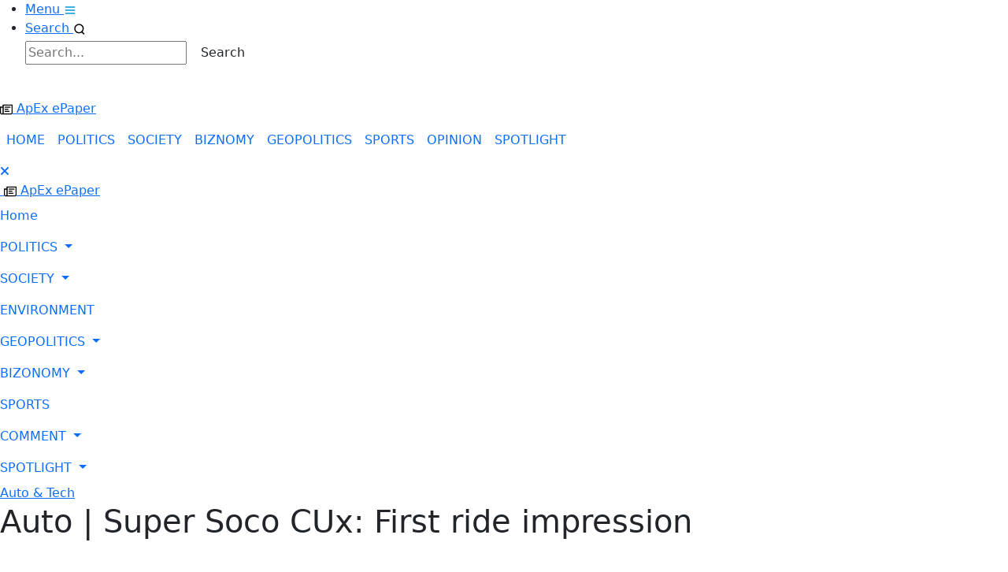

--- FILE ---
content_type: text/html; charset=utf-8
request_url: https://theannapurnaexpress.com/story/19479/
body_size: 13560
content:
<!DOCTYPE html>



<html lang="en">

<head>
    <meta charset="UTF-8">
    <meta name="viewport" content="width=device-width, initial-scale=1.0">
    <title>
        
            Auto | Super Soco CUx: First ride impression
        
    </title>
    
<meta name="twitter:card" content="summary_large_image">
<meta name="twitter:site" content="@TheAnnaExpress">
<meta name="twitter:creator" content="@TheAnnaExpress">

<meta charset="utf-8">
<meta http-equiv="X-UA-Compatible" content="IE=edge">
<meta name="viewport" content="width=device-width, initial-scale=1">

<meta property="og:url" content="http://annapurna-express.prixa.net/story/19479/" />
<meta property="og:type" content="article" />


    <meta property="og:title" content="Auto | Super Soco CUx: First ride impression | The Annapurna Express" />


<meta property="og:site_name" content="The Annapurna Express" />


    <meta property="og:image" content="https://annapurnaexpress.prixacdn.net/media/albums/SuperSocoCUx_20210502114313_BXbDV0DgZR.jpg" />

<meta property="og:image:width" content="1200" />
<meta property="og:image:height" content="800" />


    <meta property="og:description" content="After its unveiling at the last NADA Auto Show, Super Soco has finally entered the Nepali market. D-Lifestyle, the authorized distributor of Super Soc" />
    <meta name="description" content="After its unveiling at the last NADA Auto Show, Super Soco has finally entered the Nepali market. D-Lifestyle, the authorized distributor of Super Soc" />




<meta http-equiv="Cache-Control" content="no-cache" />
<meta http-equiv="Pragma" content="no-cache" />
<meta http-equiv="Expires" content="0" />
<meta name="language" content="Nepali" />
<meta name="reply-to" content="" />
<meta name="copyright" content="The Annapurna Express" />


    <meta name="keywords" content="" />




    <!-- favicon -->
    <link rel="icon" type="image/x-icon" href="https://annapurnaexpress.prixacdn.net/static/assets/images/author.png" />
    <link href="https://cdn.jsdelivr.net/npm/bootstrap@5.0.2/dist/css/bootstrap.min.css" rel="stylesheet">
    <link rel="stylesheet" href="https://cdnjs.cloudflare.com/ajax/libs/font-awesome/6.7.2/css/all.min.css" />
    <link rel="stylesheet" href="https://cdn.jsdelivr.net/npm/swiper/swiper-bundle.min.css" />
    <script src="https://adalytics.prixacdn.net/static/dist/js/adalytics.js?v=34" type="text/javascript"></script>
    <link rel="stylesheet" href="https://annapurnaexpress.prixacdn.net/static/assets/css/style.css?v=6">
    


    <style>
        .bigyapan__banner{
            margin-top: 15px;
            margin-bottom: 15px;
        }
    </style>

    <style>
        .single__row-info .single__row-title{
            font-weight: 400;
            font-family: revert;
        }
    </style>
    <style>
        .custom__modal {
            position: fixed;
            top: 0;
            left: 0;
            opacity: 0;
            visibility: hidden;
            background: white;
            width: 100%;
            height: 100vh;
            padding: 2rem 1rem 0.5rem 1rem;
            box-shadow: 0 0 10px rgba(0, 0, 0, 0.1);
            z-index: 1000;
            display: flex;
            align-items: center;
            justify-content: center;
            transition: all 300ms ease-in-out;
        }

        .custom__modal.active {
            opacity: 1;
            visibility: visible;
        }

        .custom__modal .modal__wrapper {
            position: relative;
            max-width: 800px;
            display: flex;
            align-items: center;
            justify-content: center;
            flex-direction: column;
        }

        .custom__modal .modal__wrapper .modal__header {
            display: flex;
            justify-content: center;
        }

        .custom__modal .modal__wrapper .modal__header-logo a img {
            max-width: 200px;
        }

        .custom__modal .modal__wrapper .modal__header .closeModal {
            position: absolute;
            top: 0;
            right: 0;
            background: transparent;
            width: 30px;
            height: 30px;
            display: flex;
            align-items: center;
            justify-content: center;
            border: 1px solid var(--primary-color);
        }

        .custom__modal .modal__wrapper .modal__header .closeModal::before {
            content: "";
            position: absolute;
            top: 50%;
            left: 50%;
            transform: translate(-50%, -50%);
            width: 0;
            height: 0;
            background: var(--primary-color);
            transition: all 300ms var(--cubic-bezier);
        }

        .custom__modal .modal__wrapper .modal__header .closeModal:hover::before {
            width: 30px;
            height: 30px;
        }

        .custom__modal .modal__wrapper .modal__header .closeModal:hover svg {
            color: white;
        }

        .custom__modal .modal__wrapper .modal__header .closeModal svg {
            position: relative;
            color: var(--primary-color);
            display: flex;
            font-size: 16px;
            transition: all 300ms ease-in-out;
        }

        .custom__modal .modal__wrapper .modal__body {
            margin-top: 1rem;
        }

        .custom__modal .modal__wrapper .modal__footer {
            margin-top: 0.5rem;
            display: flex;
            justify-content: center;
        }

        .custom__modal .modal__wrapper .modal__footer .skipModal {
            background: rgb(230, 20, 20);
            padding: 0.6rem 1rem;
            color: white;
            text-transform: uppercase;
            letter-spacing: 0.5px;
            transition: all 300ms ease-in-out;
        }

        .custom__modal .modal__wrapper .modal__footer .skipModal:hover {
            background: rgb(146, 0, 0);
        }

        .custom__modal .modal__wrapper .modal__ad .bigyapan img{
            max-height: 400px;
        }

        .custom__modal .modal__wrapper .modal__ad .bigyapan .mobile__ad{
            display: none;
        }

        @media (max-width: 768px){
            .custom__modal .modal__wrapper{
                max-width: 95%;
            }
        }

        @media (max-width: 575px){
            .custom__modal .modal__wrapper .modal__ad .bigyapan .desktop__ad{
                display: none;
            }

            .custom__modal .modal__wrapper .modal__ad .bigyapan .mobile__ad{
                display: block;
            }

            .section__title-titleWatermark .category__title::before {
                font-size: 40px;
            }

            .custom__modal .modal__wrapper .modal__header{
                flex-direction: column-reverse;
                align-items: center;
                grid-gap: 20px;
            }

            .custom__modal .modal__wrapper .modal__header .closeModal{
                position: static;
            }
        }
    </style>

    <style>
        .banner__bigyapan a img {
            width: 100%;
            height: auto;
            object-fit: contain;
        }

        .mobile__ad {
            display: none;
        }

        @media (max-width: 450px) {
            .desktop__ad {
                display: none;
            }

            .mobile__ad {
                display: block;
            }
        }
    </style>

    <style>
        .exp__header.stickyHeader .bigyapan__banner {
            display: none;
        }
    </style>
    
    <!-- gogole adsense -->

    

    <script async src="https://www.googletagmanager.com/gtag/js?id=G-FMHDNL3VRM"></script>
    <script>
    window.dataLayer = window.dataLayer || [];
    function gtag(){dataLayer.push(arguments);}
    gtag('js', new Date());

    gtag('config', 'G-FMHDNL3VRM');
    </script>
    
    <meta name="google-site-verification" content="XVxMe8mIKOzOYodzu9G9NZfJ02EQb2FANBUMR7wwbsM" />

</head>

<body>
     

    

    <!-- header section -->
    <header class="exp__header">
        

        <div class="exp__header-top">
            <div class="custom-container">
                <div class="exp__header-seperator">
                    <ul class="exp__header-links">
                        <li class="exp__header-links-item">
                            <a href="/" class="sidebar__btn">
                                <span class="text">
                                    Menu
                                </span>
                                <span class="icon">
                                    <svg width="16" height="16" viewBox="0 0 16 16" fill="none"
                                        xmlns="http://www.w3.org/2000/svg">
                                        <path
                                            d="M14.25 8.00002C14.25 8.19893 14.171 8.3897 14.0303 8.53035C13.8897 8.671 13.6989 8.75002 13.5 8.75002H2.5C2.30109 8.75002 2.11032 8.67101 1.96967 8.53035C1.82902 8.3897 1.75 8.19894 1.75 8.00002C1.75 7.80111 1.82902 7.61035 1.96967 7.46969C2.11032 7.32904 2.30109 7.25002 2.5 7.25002H13.5C13.6989 7.25003 13.8897 7.32905 14.0303 7.4697C14.171 7.61035 14.25 7.80111 14.25 8.00002ZM2.5 4.75002H13.5C13.6989 4.75002 13.8897 4.67101 14.0303 4.53035C14.171 4.3897 14.25 4.19894 14.25 4.00002C14.25 3.80111 14.171 3.61035 14.0303 3.46969C13.8897 3.32904 13.6989 3.25002 13.5 3.25002H2.5C2.30109 3.25002 2.11032 3.32904 1.96967 3.46969C1.82902 3.61035 1.75 3.80111 1.75 4.00002C1.75 4.19894 1.82902 4.3897 1.96967 4.53035C2.11032 4.67101 2.30109 4.75002 2.5 4.75002ZM13.5 11.25H2.5C2.30109 11.25 2.11032 11.329 1.96967 11.4697C1.82902 11.6103 1.75 11.8011 1.75 12C1.75 12.1989 1.82902 12.3897 1.96967 12.5304C2.11032 12.671 2.30109 12.75 2.5 12.75H13.5C13.6989 12.75 13.8897 12.671 14.0303 12.5304C14.171 12.3897 14.25 12.1989 14.25 12C14.25 11.8011 14.171 11.6103 14.0303 11.4697C13.8897 11.329 13.6989 11.25 13.5 11.25Z"
                                            fill="#0095DA" />
                                    </svg>

                                </span>
                            </a>
                        </li>
                        <li class="exp__header-links-item">
                            <a href="#" class="search__btn">
                                <span class="text">
                                    Search
                                </span>
                                <span class="icon">
                                    <svg width="16" height="16" viewBox="0 0 16 16" fill="none"
                                        xmlns="http://www.w3.org/2000/svg">
                                        <path d="M10.8889 11.3333L13.5556 14" stroke="black" stroke-width="1.5"
                                            stroke-linecap="round" stroke-linejoin="round" />
                                        <path
                                            d="M12.6667 7.33333C12.6667 10.2789 10.2789 12.6667 7.33333 12.6667C4.38781 12.6667 2 10.2789 2 7.33333C2 4.38781 4.38781 2 7.33333 2C10.2789 2 12.6667 4.38781 12.6667 7.33333Z"
                                            stroke="black" stroke-width="1.5" />
                                    </svg>

                                </span>
                            </a>
                            <div class="search__box">
                                <form action="/search/" class="search__box-form">
                                    <input type="text" name="q" placeholder="Search..." />
                                    <button class="btn">
                                        Search
                                    </button>
                                </form>
                            </div>
                        </li>
                    </ul>
                    <div class="exp__header-logo">
                        <a href="/">
                            <img src="https://annapurnaexpress.prixacdn.net/media/albums/LOGO_EXPRESS_UQo3s9PbW4.png" alt="">
                        </a>
                    </div>
                    <div class="exp__header-other">
                        <div class="exp__header-epaper">
                            <a href="/epaper">
                                <span class="icon">

                                    <svg width="16" height="16" viewBox="0 0 16 16" fill="none"
                                        xmlns="http://www.w3.org/2000/svg">
                                        <path
                                            d="M13.6667 14.3688H2.66667C2.62733 14.3688 2.55067 14.3688 2.55067 14.3688C2.55067 14.3688 2.40667 14.3688 2.33333 14.3688C1.04667 14.3688 0 13.3221 0 12.0355V4.3688H3.33333V1.70213H16V12.0355C16 13.3221 14.9533 14.3688 13.6667 14.3688ZM4.44133 13.0355H13.6667C14.218 13.0355 14.6667 12.5868 14.6667 12.0355V3.03546H4.66667V12.0355C4.66667 12.3935 4.58533 12.7321 4.44133 13.0355ZM1.33333 5.70213V12.0355C1.33333 12.5868 1.782 13.0355 2.33333 13.0355C2.88467 13.0355 3.33333 12.5868 3.33333 12.0355V5.70213H1.33333Z"
                                            fill="black" />
                                        <path d="M13.3333 5.70213H6V4.3688H13.3333V5.70213Z" fill="black" />
                                        <path d="M10.6667 8.36879H6V7.03546H10.6667V8.36879Z" fill="black" />
                                        <path d="M12 11.0355H6V9.70213H12V11.0355Z" fill="black" />
                                    </svg>

                                </span>
                                <span class="text">
                                    ApEx ePaper
                                </span>
                            </a>
                        </div>
                        
                    </div>
                </div>
            </div>
        </div>
        <div class="exp__header-menu">
            <nav class="navbar navbar-expand-lg ">
                <div class="custom-container">
                    <div class="collapse navbar-collapse justify-content-center" id="navbarNavDropdown">
                        <ul class="navbar-nav">
                            <li class="nav-item">
                                <a class="nav-link active" aria-current="page" href="/">HOME</a>
                            </li>
                        
                            <li class="nav-item">
                                    <a class="nav-link"
                                        href="/category/politics/">POLITICS</a>
                            </li>
                            <li class="nav-item">
                                    <a class="nav-link"
                                        href="/category/society/">SOCIETY</a>
                            </li>
                            <li class="nav-item">
                                    <a class="nav-link"
                                        href="/category/biznomy/">BIZNOMY</a>
                            </li>
                            <li class="nav-item">
                                    <a class="nav-link"
                                        href="/category/geo-politics/"> GEOPOLITICS</a>
                            </li>
                            <li class="nav-item">
                                    <a class="nav-link"
                                        href="/category/sports/">SPORTS</a>
                            </li>
                            <li class="nav-item">
                                    <a class="nav-link"
                                        href="/category/opinion/">OPINION</a>
                            </li>
                            <li class="nav-item">
                                    <a class="nav-link"
                                        href="/category/spotlight/">SPOTLIGHT</a>
                            </li>
                            
                        </ul>
                    </div>
                </div>
            </nav>
        </div>
    </header>
    <!-- end of the header section -->

    <!-- sidebar section -->
    <div class="sidebar__wrapper">
        <a href="#" class="sidebar__close">
            <i class="fa-solid fa-xmark"></i>
        </a>
        <nav class="sidebar__menu">
            <a href="/" class="sidebar__logo">
                <img src="https://annapurnaexpress.prixacdn.net/media/albums/LOGO_EXPRESS_2_1oHyVxlYzR.png" alt="">
            </a>
            <a href="#" class="sidebar__epaper">
                <span class="icon">
                    <svg width="16" height="16" viewBox="0 0 16 16" fill="none" xmlns="http://www.w3.org/2000/svg">
                        <path
                            d="M13.6667 14.3688H2.66667C2.62733 14.3688 2.55067 14.3688 2.55067 14.3688C2.55067 14.3688 2.40667 14.3688 2.33333 14.3688C1.04667 14.3688 0 13.3221 0 12.0355V4.3688H3.33333V1.70213H16V12.0355C16 13.3221 14.9533 14.3688 13.6667 14.3688ZM4.44133 13.0355H13.6667C14.218 13.0355 14.6667 12.5868 14.6667 12.0355V3.03546H4.66667V12.0355C4.66667 12.3935 4.58533 12.7321 4.44133 13.0355ZM1.33333 5.70213V12.0355C1.33333 12.5868 1.782 13.0355 2.33333 13.0355C2.88467 13.0355 3.33333 12.5868 3.33333 12.0355V5.70213H1.33333Z"
                            fill="black" />
                        <path d="M13.3333 5.70213H6V4.3688H13.3333V5.70213Z" fill="black" />
                        <path d="M10.6667 8.36879H6V7.03546H10.6667V8.36879Z" fill="black" />
                        <path d="M12 11.0355H6V9.70213H12V11.0355Z" fill="black" />
                    </svg>

                </span>
                <span class="text">
                    ApEx ePaper
                </span>
            </a>
            <ul class="navbar-nav">
                <li class="nav-item">
                    <a class="nav-link active" aria-current="page" href="/">
                        Home
                    </a>
                </li>
                
                    
                        <li class="nav-item dropdown">
                            <a class="nav-link dropdown-toggle" href="#" role="button" aria-expanded="false">
                                POLITICS
                            </a>
                            <ul class="dropdown-menu">
                                
                                    
                                        <li>
                                            <a class="dropdown-item" href="
                                                /category/nepali-congress/
                                            ">NEPALI CONGRESS</a>
                                        </li>
                                    
                                
                                    
                                        <li>
                                            <a class="dropdown-item" href="
                                                /category/nepal-communist/
                                            ">NEPAL COMMUNIST PARTY (UML)</a>
                                        </li>
                                    
                                
                                    
                                        <li>
                                            <a class="dropdown-item" href="
                                                /category/nepal-party/
                                            ">NEPAL COMMUNIST PARTY(MAOIST CENTER)</a>
                                        </li>
                                    
                                
                                    
                                        <li>
                                            <a class="dropdown-item" href="
                                                /category/rastriya/
                                            ">RASTRIYA SWATANTRA PARTY</a>
                                        </li>
                                    
                                
                                    
                                        <li>
                                            <a class="dropdown-item" href="
                                                /category/others/
                                            ">OTHERS</a>
                                        </li>
                                    
                                
                            </ul>
                        </li>
                    
                
                    
                        <li class="nav-item dropdown">
                            <a class="nav-link dropdown-toggle" href="#" role="button" aria-expanded="false">
                                SOCIETY
                            </a>
                            <ul class="dropdown-menu">
                                
                                    
                                        <li>
                                            <a class="dropdown-item" href="
                                                /category/apex-pioneers/
                                            ">APEX PIONEERS</a>
                                        </li>
                                    
                                
                                    
                                        <li>
                                            <a class="dropdown-item" href="
                                                /category/apex-series
                                            ">APEX SERIES</a>
                                        </li>
                                    
                                
                                    
                                        <li>
                                            <a class="dropdown-item" href="
                                                /category/eating-out/
                                            ">EATING OUT</a>
                                        </li>
                                    
                                
                                    
                                        <li>
                                            <a class="dropdown-item" href="
                                                /category/features/
                                            ">FEATURES</a>
                                        </li>
                                    
                                
                                    
                                        <li>
                                            <a class="dropdown-item" href="
                                                /category/indepth
                                            ">IN-DEPTH</a>
                                        </li>
                                    
                                
                                    
                                        <li>
                                            <a class="dropdown-item" href="
                                                /category/my-vision-for-nepal
                                            ">MY VISION FOR NEPAL</a>
                                        </li>
                                    
                                
                                    
                                        <li>
                                            <a class="dropdown-item" href="
                                                /category/Nepal-Planner/
                                            ">NEPAL PLANNER</a>
                                        </li>
                                    
                                
                                    
                                        <li>
                                            <a class="dropdown-item" href="
                                                /category/obituary
                                            ">OBITUARY</a>
                                        </li>
                                    
                                
                                    
                                        <li>
                                            <a class="dropdown-item" href="
                                                /category/photo-feature
                                            ">PHOTO FEATURE</a>
                                        </li>
                                    
                                
                                    
                                        <li>
                                            <a class="dropdown-item" href="
                                                /category/interview/
                                            ">INTERVIEW</a>
                                        </li>
                                    
                                
                                    
                                        <li>
                                            <a class="dropdown-item" href="
                                                /category/what-if
                                            ">WHAT IF...?</a>
                                        </li>
                                    
                                
                                    
                                        <li>
                                            <a class="dropdown-item" href="
                                                /category/classroom/
                                            ">CLASSROOM</a>
                                        </li>
                                    
                                
                                    
                                        <li>
                                            <a class="dropdown-item" href="
                                                /category/cover-story
                                            ">COVER STORY</a>
                                        </li>
                                    
                                
                            </ul>
                        </li>
                    
                
                    
                        <li class="nav-item">
                            <a class="nav-link" href="
                            
                                /category/environment/
                            
                            ">ENVIRONMENT</a>
                        </li>
                    
                
                    
                        <li class="nav-item dropdown">
                            <a class="nav-link dropdown-toggle" href="#" role="button" aria-expanded="false">
                                GEOPOLITICS
                            </a>
                            <ul class="dropdown-menu">
                                
                                    
                                        <li>
                                            <a class="dropdown-item" href="
                                                /category/diplomacy/
                                            ">Diplomacy</a>
                                        </li>
                                    
                                
                            </ul>
                        </li>
                    
                
                    
                        <li class="nav-item dropdown">
                            <a class="nav-link dropdown-toggle" href="#" role="button" aria-expanded="false">
                                BIZONOMY
                            </a>
                            <ul class="dropdown-menu">
                                
                                    
                                        <li>
                                            <a class="dropdown-item" href="
                                                /category/business
                                            ">BUSINESS</a>
                                        </li>
                                    
                                
                                    
                                        <li>
                                            <a class="dropdown-item" href="
                                                /category/economy/
                                            ">ECONOMY</a>
                                        </li>
                                    
                                
                                    
                                        <li>
                                            <a class="dropdown-item" href="
                                                /category/auto-and-tech
                                            ">AUTO &amp; TECH</a>
                                        </li>
                                    
                                
                                    
                                        <li>
                                            <a class="dropdown-item" href="
                                                /category/event
                                            ">EVENT</a>
                                        </li>
                                    
                                
                                    
                                        <li>
                                            <a class="dropdown-item" href="
                                                /category/making-nepal-better
                                            ">MAKING NEPAL BETTER</a>
                                        </li>
                                    
                                
                                    
                                        <li>
                                            <a class="dropdown-item" href="
                                                /category/share-market/
                                            ">SHARE MARKET</a>
                                        </li>
                                    
                                
                            </ul>
                        </li>
                    
                
                    
                        <li class="nav-item">
                            <a class="nav-link" href="
                            
                                /category/sports
                            
                            ">SPORTS</a>
                        </li>
                    
                
                    
                        <li class="nav-item dropdown">
                            <a class="nav-link dropdown-toggle" href="#" role="button" aria-expanded="false">
                                COMMENT
                            </a>
                            <ul class="dropdown-menu">
                                
                                    
                                        <li>
                                            <a class="dropdown-item" href="
                                                /category/opinion
                                            ">OPINION</a>
                                        </li>
                                    
                                
                                    
                                        <li>
                                            <a class="dropdown-item" href="
                                                /category/editorial/
                                            ">EDITORIAL</a>
                                        </li>
                                    
                                
                                    
                                        <li>
                                            <a class="dropdown-item" href="
                                                /category/150-word-comment
                                            ">150 WORDS</a>
                                        </li>
                                    
                                
                            </ul>
                        </li>
                    
                
                    
                        <li class="nav-item dropdown">
                            <a class="nav-link dropdown-toggle" href="#" role="button" aria-expanded="false">
                                SPOTLIGHT
                            </a>
                            <ul class="dropdown-menu">
                                
                                    
                                        <li>
                                            <a class="dropdown-item" href="
                                                /category/lifestyle/
                                            ">LIFESTYLE</a>
                                        </li>
                                    
                                
                                    
                                        <li>
                                            <a class="dropdown-item" href="
                                                /category/travel/
                                            ">TRAVEL</a>
                                        </li>
                                    
                                
                                    
                                        <li>
                                            <a class="dropdown-item" href="
                                                /category/entertainment
                                            ">ENTERTAINMENT</a>
                                        </li>
                                    
                                
                                    
                                        <li>
                                            <a class="dropdown-item" href="
                                                /category/arts/
                                            ">ARTS</a>
                                        </li>
                                    
                                
                                    
                                        <li>
                                            <a class="dropdown-item" href="
                                                /category/culture/
                                            ">CULTURE</a>
                                        </li>
                                    
                                
                                    
                                        <li>
                                            <a class="dropdown-item" href="
                                                /category/review
                                            ">BOOK REVIEW</a>
                                        </li>
                                    
                                
                            </ul>
                        </li>
                    
                
            </ul>

        </nav>
    </div>
     <!-- end of the sidebar section -->


    <!--Submit article float-->
    



 <!-- submit article form modal -->
    <div class="modal fade show submitArticleForm"
        id="submitArticle"
        data-bs-keyboard="false"
        tabindex="-1"
        aria-labelledby="submitArticleLabel"
        aria-hidden="true">
        <div class="modal-dialog modal-xl modal-dialog-centered">
            <div class="modal-content">
                <div class="modal-header">
                    <h1 class="modal-title fs-5"
                        id="submitArticleLabel">
                        Submit your Article
                    </h1>
                    <button type="button"
                        class="btn-close"
                        data-bs-dismiss="modal"
                        aria-label="Close"></button>
                </div>

                <div class="modal-body">
                    <form method = 'POST' action = "/news/submission/" id="submissionForm" enctype='multipart/form-data'>
                        <input type="hidden" name="csrfmiddlewaretoken" value="VKkLNcND4lhq2gjNZh122NsX6M420dpVRD27ZdYuueO9ADI9LyY5wibjAqh9oWMn">
    
                        <tr>
    <th><label for="id_author_name">Author name * :</label></th>
    <td>
      
      <input type="text" name="author_name" maxlength="250" class="form-control" required id="id_author_name">
      
      
    </td>
  </tr>

  <tr>
    <th><label for="id_author_photo">Author photo:</label></th>
    <td>
      
      <input type="file" name="author_photo" accept="image/*" class="form-control" id="id_author_photo">
      
      
    </td>
  </tr>

  <tr>
    <th><label for="id_title_nepali">Title * :</label></th>
    <td>
      
      <input type="text" name="title_nepali" maxlength="250" class="form-control" required id="id_title_nepali">
      
      
    </td>
  </tr>

  <tr>
    <th><label for="id_title_photo">Title photo * :</label></th>
    <td>
      
      <input type="file" name="title_photo" accept="image/*" class="form-control" required id="id_title_photo">
      
      
    </td>
  </tr>

  <tr>
    <th><label for="id_body_nepali">News Content * :</label></th>
    <td>
      
      <div class="django-ckeditor-widget" data-field-id="id_body_nepali" style="display: inline-block;">
    <textarea name="body_nepali" cols="40" rows="10" class="form-control" required id="id_body_nepali" data-processed="0" data-config="{&quot;skin&quot;: &quot;moono-lisa&quot;, &quot;toolbar_Basic&quot;: [[&quot;Source&quot;, &quot;-&quot;, &quot;Bold&quot;, &quot;Italic&quot;]], &quot;toolbar_Full&quot;: [[&quot;Styles&quot;, &quot;Format&quot;, &quot;Bold&quot;, &quot;Italic&quot;, &quot;Underline&quot;, &quot;Strike&quot;, &quot;SpellChecker&quot;, &quot;Undo&quot;, &quot;Redo&quot;], [&quot;Link&quot;, &quot;Unlink&quot;, &quot;Anchor&quot;], [&quot;Image&quot;, &quot;Flash&quot;, &quot;Table&quot;, &quot;HorizontalRule&quot;], [&quot;TextColor&quot;, &quot;BGColor&quot;], [&quot;Smiley&quot;, &quot;SpecialChar&quot;], [&quot;Source&quot;]], &quot;toolbar&quot;: &quot;full&quot;, &quot;height&quot;: 600, &quot;width&quot;: &quot;100%&quot;, &quot;filebrowserWindowWidth&quot;: 940, &quot;filebrowserWindowHeight&quot;: 725, &quot;fontSize_defaultLabel&quot;: &quot;18&quot;, &quot;contentsCss&quot;: [&quot;body{ font-size:18px;}&quot;], &quot;extraPlugins&quot;: &quot;videoembeder2,prixaquote,enhanced_image_browser&quot;, &quot;autosave&quot;: {&quot;messageType&quot;: &quot;statusbar&quot;}, &quot;filebrowserUploadUrl&quot;: &quot;/ckeditor/upload/&quot;, &quot;filebrowserBrowseUrl&quot;: &quot;/ckeditor/browse/&quot;, &quot;language&quot;: &quot;en-us&quot;}" data-external-plugin-resources="[]" data-id="id_body_nepali" data-type="ckeditortype"></textarea>
</div>
      
      
        
      
    </td>
  </tr>
                        <div class="input btn__input">
                            <button type="submit" class="btn btn__save">
                                <i class="far fa-floppy-disk"></i>
                                Save Changes
                            </button>
                        </div>
                    </form>
                </div>
            </div>
        </div>
    </div>

    
    <main>
        <section class="section__wrapper section__wrapper-detailPage">
            <div class="background__overlay-top">
                <div class="custom-container">
                    <div class="single__column-wrapper single__column-centered">
                        <div class="single__column-info">
                            <div class="post__meta">
                                <a href="/category/auto-and-tech/"
                                    class="post__meta-category post__meta-category-bg">
                                    Auto &amp; Tech
                                </a>
                            </div>

                            <h1 class="single__column-title single__column-title-font main__bigFont">
                                Auto | Super Soco CUx: First ride impression
                            </h1>
                        </div>
                       
                        <figure>
                            <img src="https://annapurnaexpress.prixacdn.net/media/albums/SuperSocoCUx_20210502114313_BXbDV0DgZR.jpg"
                                alt="">
                        </figure>

                        <div class="post__meta">
                         
                            <a href="/author/234/"
                                class="meta__separator post__meta-author">
                                <span><b>By:</b> TechLekh</span>
                            </a>

                            <div class="meta__separator post__meta-date">
                                <span><b>Published: </b>May 2, 2021, 5:33 p.m.</span>
                            </div>
                        </div>
                    </div>
                </div>
            </div>

            <div class="custom-container">
                <div class="detail__gridBox">
                    <div class="grid__box grid__box-9by3">
                        <div class="detail__left">
                            <div class="detail__page-content">
                                <div class="font__controller">
                                    <button class="font__controller-btn btn__decrement">
                                        A<i class="fas fa-minus"></i>
                                    </button>
                                    <button class="font__controller-btn btn__reset">
                                        <i class="fas fa-undo"></i>
                                    </button>
                                    <button class="font__controller-btn btn__increment">
                                        A<i class="fas fa-plus"></i>
                                    </button>
                                </div>

                                <!-- description section start -->
                                <div class="content__description">
                                    
                                        <p>After its unveiling at the last <a href="https://nada.org.np/">NADA Auto Show</a>, Super Soco has finally entered the Nepali market. D-Lifestyle, the authorized distributor of Super Soco Scooters in Nepal, is currently offering two variants, both of which are different from the more stereotypical e-scooters.</p>
                                    


                                    

                                    
                                        
<p>The Soco CUx has an eye-catching styling, punchy motor, and cost-effective battery. So far, the first hour of riding has been a different experience.</p>
                                    

                                    <!-- ads section -->
                                    



                                    
                                        
<p>I think &lsquo;different&rsquo; is a massive understatement, especially for this kind of premium e-mobility it is offering. We are currently testing both the scooters for a full review. In the meantime, we have gathered enough experience to write<br />
about our first impressions.</p>
                                    

                                     


                                    
                                    
                                        
<p>The <a href="https://www.youtube.com/watch?v=vaaCtWpCXgM">Super Soco CUx</a>&rsquo;s price tag in Nepal ranges from Rs. 239,000 to Rs. 249,000.</p>
                                    
                

                                    
                                    
                                        
<p><strong>Minimalistic design</strong></p>
<p>While stereotypical electric scooters try to replicate the design of their petrol counterparts, Super Soco CUx goes the other way. Rather than introducing something we have already seen, CUx comes with a completely new design. It is fresh, minimalistic, and modern!</p>
<p>Super Soco has been designed to offer both style and independence. It does so with grace in its sleek and agile body. The entire body is made up of high-quality plastic, bringing the entire weight down to just 65kg!</p>
<p>On the front, it demands attention with its &lsquo;eye of wisdom&rsquo; headlight. Moreover, the side indicators are also neatly integrated within the headlamp. From the side, the unique style is further enhanced with its sleek design.</p>
<p>The footboard is simple but narrower. Moreover, there is a simple storage cubby and USB charging port conveniently provided. Talking about narrower stuff, the seat is small.</p>
<p>Moving on to the rear section, it gets another unique tail-lamp, also called the &lsquo;wings of flying&rsquo; where the side indicator is neatly integrated within the tail-lamp housing. It comes with a dual-tone finish, typically expected from premium two-wheelers. The red-black combination is nicely completed.</p>
<p>You can easily choose from other colors like Grey, White, Silver, Gold, Matt Black, and Blue. With a bunch of attractive colors, it is a sight to behold!</p>
<p><strong>Punchy motor</strong></p>
<p>Super Soco CUx is powered by a 2788W motor that can generate a maximum torque of 115Nm. It comes with a 60V30AH battery with an expected range of 85km. Furthermore, it is capable of a top speed of 75km/h. It takes an average charging time of 3.5 hours, with an average of 2000 life cycles. We will surely put this claim to test!</p>
<p>Super Soco also provides a charging cable, which is easily pluggable at a normal home socket. Moreover, there is a neat space under the seat for the charger. Unfortunately, this limits any kind of storage space under the seat.</p>
<p><strong>Interesting features</strong></p>
<p>Super Soco CUx is an entry-level electric scooter. Despite the low price point, it packs in enough features to make it a viable daily commuter.</p>
<p><strong>First ride experience</strong></p>
<p>So, I have been riding the new Super Soco CUx for the past hour or two. During my time with the e-scooter, there was a fair bit of surprise for me.</p>
<p>When you consider the price, you don&rsquo;t expect much. There were two things that really took me by surprise: agility and the torque-feel.</p>
<p>Starting off with agility, the boasts a width of 727mm making it one of the narrower of the bunch. While this does decrease the practicality of the scooter, the cornering and maneuvering are taken to a whole new level. You feel in control!</p>
<p>It will be interesting to see how it will perform in real-world scenarios. Aside from superior road control, the practicality is yet again hindered with the small seat. It is barely enough to fit a large individual,<br />
trying to ride it with two large individuals is pushing it. For a single rider, it is comfortable with its bump-absorbing suspension. However, if there are two riders, one needs to compromise on comfort.</p>
<p>Talking about the performance, we will try to test it further by switching between the three modes. According to a Super Soco representative, the torque is heavier on Mode-3.</p>
<p>Furthermore, the testing on a steep hill is yet to be done. All in all, it will be interesting to see just how far we can push this budget focused Super Soco offering.</p>
                                    
                                    
                                </div>
                                <!-- description section end  -->
              
                                <!-- author section start -->
                                <div class="post__meta post__meta-large">
                                    <div class="post__meta-author">
                                        
                                            <a href="/author/234/">
                                            <img class="author__img" src="https://annapurnaexpress.prixacdn.net/static/assets/images/author.png" alt="" />
                                            </a>
                                        

                                        <div class="author__info">
                                            <span>
                                                <a href="/author/234/">TechLekh</a>
                                            </span>

                                            <p>
                                               <a href="/cdn-cgi/l/email-protection" class="__cf_email__" data-cfemail="7c4e4f483c121319111d1510521f1311">[email&#160;protected]</a>
                                            </p>

                                            <div class="social__icons">
                                                <a href="None"
                                                    class="icon__link" target="_blank">
                                                    <i class="fab fa-facebook-f"></i>
                                                </a>

                                                <a href="None" target="_blank"
                                                    class="icon__link">
                                                    <i class="fab fa-twitter"></i>
                                                </a>

                                                <a href="None" target="_blank"
                                                    class="icon__link">
                                                    <i class="fab fa-linkedin-in"></i>
                                                </a>
                                            </div>
                                        </div>
                                    </div>
                                </div>
                                <!-- author section end  -->

                                <!-- commnet section start -->
                                

                                
                                <!-- end comment section -->
                            </div>
                        </div>

                        <div class="detail__right">
                            <div class="detail__page-content">
                                <div class="detail__page-news">
                                    <div class="shareThisWidget">
                                        <h2>
                                            Share Post:
                                        </h2>

                                        <!-- ShareThis BEGIN -->
                                        <div class="sharethis-inline-share-buttons"></div><!-- ShareThis END -->
                                    </div>
                                </div>
                                
                                <!-- 4io section start -->
                                
                                <div class="detail__page-news">
                                    <div class="section__title section__title-viewAll split__firstChar">
                                        <h2 class="category__title"
                                            data-title="">
                                            <a href="" onclick="return false;">
                                                Trending News
                                            </a>
                                        </h2>
                                    </div>

                                    <div class="grid__box grid__box-oneGrid">
                                        
                                            <div class="single__column-wrapper single__column-overlay">
                                                <div class="single__column-image">
                                                    <a href="/story/61438/"
                                                        class="image-size image-size-150">
                                                        <img src="https://annapurnaexpress.prixacdn.net/media/albums/ElectionCommissionNepal_20220511233416_cPBqeeo2HY.jpg"
                                                            alt="">
                                                    </a>
                                                </div>

                                                <div class="single__column-info">
                                                    <h3 class="single__column-title">
                                                        <a href="/story/61438/">
                                                            46 days to go for HoR elections: EC hopeful of compliance with code of conduct
                                                        </a>
                                                    </h3>

                                                    <div class="post__meta">
                                                        <a href="/author/1/"
                                                            class="meta__separator post__meta-author">
                                                            <span>The Annapurna Express</span>
                                                        </a>

                                                        <div class="meta__separator post__meta-date">
                                                            <p>Jan. 18, 2026, 2 p.m.</p>
                                                        </div>
                                                    </div>
                                                </div>
                                            </div>
                                            
                                         
                                        <div class="single__row-wrapper single__row-reverse">
                                            <div class="single__row-info">
                                                <h3 class="single__row-title">
                                                    <a href="/story/61430/">
                                                        Chair Oli to contest HoR elections from Jhapa-5
                                                    </a>
                                                </h3>
                                            </div>

                                            <div class="single__row-image">
                                                <a href="/story/61430/"
                                                    class="image-size image-size-100">
                                                    <img src="https://annapurnaexpress.prixacdn.net/media/albums/IMG_9191_ZvYsqrOxbH.jpeg"
                                                        alt="">
                                                </a>
                                            </div>
                                        </div>
                                        
                                        <div class="single__row-wrapper single__row-reverse">
                                            <div class="single__row-info">
                                                <h3 class="single__row-title">
                                                    <a href="/story/61446/">
                                                        KMC Mayor Balen Shah resigns
                                                    </a>
                                                </h3>
                                            </div>

                                            <div class="single__row-image">
                                                <a href="/story/61446/"
                                                    class="image-size image-size-100">
                                                    <img src="https://annapurnaexpress.prixacdn.net/media/albums/IMG_9215_INeLAfnbei.jpeg"
                                                        alt="">
                                                </a>
                                            </div>
                                        </div>
                                        
                                        <div class="single__row-wrapper single__row-reverse">
                                            <div class="single__row-info">
                                                <h3 class="single__row-title">
                                                    <a href="/story/61435/">
                                                        UML to hold election-centric demonstration in Kathmandu today
                                                    </a>
                                                </h3>
                                            </div>

                                            <div class="single__row-image">
                                                <a href="/story/61435/"
                                                    class="image-size image-size-100">
                                                    <img src="https://annapurnaexpress.prixacdn.net/media/albums/IMG_9207_OG3vwA7bQh.jpeg"
                                                        alt="">
                                                </a>
                                            </div>
                                        </div>
                                        
                                        <div class="single__row-wrapper single__row-reverse">
                                            <div class="single__row-info">
                                                <h3 class="single__row-title">
                                                    <a href="/story/61440/">
                                                        Gold price increases by Rs 600 per tola per tola on Sunday
                                                    </a>
                                                </h3>
                                            </div>

                                            <div class="single__row-image">
                                                <a href="/story/61440/"
                                                    class="image-size image-size-100">
                                                    <img src="https://annapurnaexpress.prixacdn.net/media/albums/Gold-Final_7FosEiRUdH.jpg"
                                                        alt="">
                                                </a>
                                            </div>
                                        </div>
                                        

                                    </div>
                                </div>
                                
                                <!-- end trending section -->
                            </div>
                        </div>
                    </div>
                </div>
            </div>
        </section>
        <!-- related news section start -->
        
        <section class="section__wrapper section__wrapper-detailNews background__overlay">
            <div class="custom-container">
                <div class="section__title section__title-titleWatermark split__firstChar">
                    <h2 class="category__title"
                        data-title="">
                        <a href="">
                            Related News
                        </a>
                    </h2>
                </div>

                <div class="grid__box grid__box-fourGrid">
                    
                    <div class="single__column-wrapper">
                        <div class="single__column-image">
                            <a href="/story/33331/"
                                class="image-size image-size-80">
                                <img src="https://annapurnaexpress.prixacdn.net/media/albums/Elon_20220117141058_7CgVSttFqh.jpg"
                                    alt="">
                            </a>
                        </div>

                        <div class="single__column-info">
                            <h3 class="single__column-title font__small">
                                <a href="/story/33331/">
                                    Elon Musk&#x27;s Twitter ownership starts with firings
                                </a>
                            </h3>

                            <div class="post__meta">
                                <a href=""
                                    class="meta__separator post__meta-author">
                                    
                                    <img src="https://annapurnaexpress.prixacdn.net/static/assets/images/author.png"
                                        alt="">
                                    
                        
                                    <span>The Annapurna Express</span>
                                </a>

                                <div class="meta__separator post__meta-date">
                                    <p>Oct. 28, 2022, 5:51 p.m.</p>
                                </div>
                            </div>
                        </div>
                    </div>
                    
                    <div class="single__column-wrapper">
                        <div class="single__column-image">
                            <a href="/story/32605/"
                                class="image-size image-size-80">
                                <img src="https://annapurnaexpress.prixacdn.net/media/albums/D9E1DAD9-4AA5-4EFF-A472-053EEE087A9B_1cD7HFT0TY.webp"
                                    alt="">
                            </a>
                        </div>

                        <div class="single__column-info">
                            <h3 class="single__column-title font__small">
                                <a href="/story/32605/">
                                    Nasa&#x27;s Dart spacecraft &#x27;changed path of asteroid&#x27;
                                </a>
                            </h3>

                            <div class="post__meta">
                                <a href=""
                                    class="meta__separator post__meta-author">
                                    
                                    <img src="https://annapurnaexpress.prixacdn.net/static/assets/images/author.png"
                                        alt="">
                                    
                        
                                    <span>The Annapurna Express</span>
                                </a>

                                <div class="meta__separator post__meta-date">
                                    <p>Oct. 12, 2022, 3:54 p.m.</p>
                                </div>
                            </div>
                        </div>
                    </div>
                    
                    <div class="single__column-wrapper">
                        <div class="single__column-image">
                            <a href="/story/32378/"
                                class="image-size image-size-80">
                                <img src="https://annapurnaexpress.prixacdn.net/media/albums/Twitter_3OhK7yYaLu.webp"
                                    alt="">
                            </a>
                        </div>

                        <div class="single__column-info">
                            <h3 class="single__column-title font__small">
                                <a href="/story/32378/">
                                    Twitter Blue subscribers can now edit tweets
                                </a>
                            </h3>

                            <div class="post__meta">
                                <a href=""
                                    class="meta__separator post__meta-author">
                                    
                                    <img src="https://annapurnaexpress.prixacdn.net/static/assets/images/author.png"
                                        alt="">
                                    
                        
                                    <span>The Annapurna Express</span>
                                </a>

                                <div class="meta__separator post__meta-date">
                                    <p>Oct. 8, 2022, 3:46 a.m.</p>
                                </div>
                            </div>
                        </div>
                    </div>
                    
                    <div class="single__column-wrapper">
                        <div class="single__column-image">
                            <a href="/story/19559/"
                                class="image-size image-size-80">
                                <img src="https://annapurnaexpress.prixacdn.net/media/albums/Pure-EV-ePluto-7G_20210516163835_6SIoBXFAth.png"
                                    alt="">
                            </a>
                        </div>

                        <div class="single__column-info">
                            <h3 class="single__column-title font__small">
                                <a href="/story/19559/">
                                    Auto | Pure EV ePluto 7G: Trying out an India-made electric scooter
                                </a>
                            </h3>

                            <div class="post__meta">
                                <a href=""
                                    class="meta__separator post__meta-author">
                                    
                                    <img src="https://annapurnaexpress.prixacdn.net/static/assets/images/author.png"
                                        alt="">
                                    
                        
                                    <span>TechLekh</span>
                                </a>

                                <div class="meta__separator post__meta-date">
                                    <p>May 16, 2021, 10:31 p.m.</p>
                                </div>
                            </div>
                        </div>
                    </div>
                    

                </div>
            </div>
        </section>
        
        <!-- related news section end  -->

    </main>



    
    
<footer class="footer">
    <div class="custom-container">
        <div class="footer__top">
            <div class="footer__top-content">
                <div class="footer__seperator">
                    <div class="footer__logo">
                        <a href="/">
                            <img src="https://annapurnaexpress.prixacdn.net/media/albums/LOGO_EXPRESS_UQo3s9PbW4.png" alt="">
                        </a>
                    </div>

                    <ul class="footer__social-links">
                        <li class="item__link">
                            <a href="https://www.facebook.com/theannapurnaexpress" class="social__link" target="_blank"">
                                <i class="fa-brands fa-facebook-f"></i>
                            </a>
                        </li>
                        <li class="item__link">
                            <a href="https://www.instagram.com/theannapurnaexpress/" class="social__link" target="_blank">
                                <i class="fa-brands fa-instagram"></i>
                            </a>
                        </li>
                        <li class="item__link">
                            <a href="https://twitter.com/TheAnnaExpress" class="social__link" target="_blank">
                                <i class="fa-brands fa-x-twitter"></i>
                            </a>
                        </li>
                        <li class="item__link">
                            <a href="https://www.tiktok.com/@theannapurnaexpress/" class="social__link" target="_blank">
                                <i class="fa-brands fa-tiktok"></i>
                            </a>
                        </li>
                        <li class="item__link">
                            <a href="https://www.linkedin.com/in/the-annapurna-express-759493261" class="social__link" target="_blank">
                                <i class="fa-brands fa-linkedin-in"></i>
                            </a>
                        </li>
                    </ul>
                </div>
                <div class="footer__menu">
                    <ul class="footer__menu-list">
                        <li class="footer__menu-item">
                            <a href="#" class="footer__menu-link">
                                Home
                            </a>
                        </li>
                        <li class="footer__menu-item">
                            <a href="/category/politics/" class="footer__menu-link">
                                Politics
                            </a>
                        </li>
                        <li class="footer__menu-item">
                            <a href="/category/society/" class="footer__menu-link">
                                Society
                            </a>
                        </li>
                        <li class="footer__menu-item">
                            <a href="/category/biznomy/" class="footer__menu-link">
                                Biznomy
                            </a>
                        </li>
                        <li class="footer__menu-item">
                            <a href="/category/geo-politics/" class="footer__menu-link">
                                Geopolitics
                            </a>
                        </li>
                        <li class="footer__menu-item">
                            <a href="/category/sports/" class="footer__menu-link">
                                Sports
                            </a>
                        </li>
                        <li class="footer__menu-item">
                            <a href="/category/opinion/" class="footer__menu-link">
                                Opinion
                            </a>
                        </li>
                        <li class="footer__menu-item">
                            <a href="/category/spotlight/" class="footer__menu-link">
                                Spotlight
                            </a>
                        </li>
                    </ul>
                </div>
            </div>
        </div>
        <div class="footer__section-seperator">
            <hr>
        </div>
        <div class="footer__bottom">
            <div class="footer__bottom-content">
                <div class="footer__grid">
                    <div class="footer__grid-content">
                        <h3 class="footer__title">
                            <a href="#">
                                About Us
                            </a>
                        </h3>
                        <div class="footer__grid-inner">
                            <p class="footer__para">
                                The Annapurna Express is your one-stop guide to all the important developments in
                                politics, business, society, entertainment, technology, automobiles, travel and
                                more. We are the first English language daily of the Annapurna Media Network (AMN)
                                targeted at thoughtful readers. Our goal is to keep readers informed and entertained
                                with an eclectic selection of news, views, reviews, opinions, and analyses. The
                                Annapurna Express, powers you daily!
                            </p>
                        </div>
                    </div>
                    
                    <div class="footer__grid-content">
                        <h3 class="footer__title">
                            <a href="#">
                                Contact Details
                            </a>
                        </h3>
                        <div class="footer__grid-inner">
                            <div class="footer__news-list">
                              
                                <div class="single__row-wrapper">
                                    <div class="single__row-info">
                                        <div class="single__row-unify">
                                            <div class="post__meta">
                                                <a href="" class="post__meta-category">
                                                  
                                                </a>
                                                <div class="post__meta-date">
                                                   
                                                </div>
                                            </div>
                                            <h3 class="single__row-title">
                                                    Corporate Tower, Tinkune, Kathmandu
                                                    <a href="">
                                                </a>
                                            </h3>
                                            <h3 class="single__row-title">
                                                Post Box no. 24999

                                                    <a href="">
                                                </a>
                                            </h3>
                                            <h3 class="single__row-title">
                                                <a href="/cdn-cgi/l/email-protection" class="__cf_email__" data-cfemail="7c0814191d12121d0c090e121d19040c0e190f0f3c1b111d1510521f1311">[email&#160;protected]</a>

                                                    <a href="">
                                                </a>
                                            </h3>
                                            <h3 class="single__row-title">
                                                Chairman: Captain Rameshwar Thapa

                                                    <a href="">
                                                </a>
                                            </h3>
                                            <h3 class="single__row-title">
                                                Editor: Kamal Dev Bhattarai

                                                    <a href="">
                                                </a>
                                            </h3>
                                            <h3 class="single__row-title">
                                                Registration Number: 1294/075-76

                                                    <a href="">
                                                </a>
                                            </h3>
                                            <h3 class="single__row-title">
                                                Phone Number: +977-1-4482305, 4482199

                                                    <a href="">
                                                </a>
                                            </h3>
                                        </div>
                                    </div>
                                </div>
                             
                            </div>
                        </div>
                    </div>
                    
                     <!-- 
                    <div class="footer__grid-content">
                        <h3 class="footer__title">
                            <a href="#">
                                The Latest
                            </a>
                        </h3>
                        <div class="footer__grid-inner">
                            <div class="footer__news-list">
                                
                                <div class="single__row-wrapper">
                                    <div class="single__row-info">
                                        <div class="single__row-unify">
                                            <div class="post__meta">
                                                <a href="/category/opinion/" class="post__meta-category">
                                                    Opinion
                                                </a>
                                                <div class="post__meta-date">
                                                    <p>7 hours ago</p>
                                                </div>
                                            </div>
                                            <h3 class="single__row-title">
                                                <a href="/story/61475/">
                                                     Bio-engineering for slope stabilization in Nepal
                                                </a>
                                            </h3>
                                        </div>
                                    </div>
                                </div>
                                
                                <div class="single__row-wrapper">
                                    <div class="single__row-info">
                                        <div class="single__row-unify">
                                            <div class="post__meta">
                                                <a href="/category/politics/" class="post__meta-category">
                                                    Politics
                                                </a>
                                                <div class="post__meta-date">
                                                    <p>7 hours ago</p>
                                                </div>
                                            </div>
                                            <h3 class="single__row-title">
                                                <a href="/story/61474/">
                                                     Minister for Communications and Information Technology Kharel resigns
                                                </a>
                                            </h3>
                                        </div>
                                    </div>
                                </div>
                                
                                <div class="single__row-wrapper">
                                    <div class="single__row-info">
                                        <div class="single__row-unify">
                                            <div class="post__meta">
                                                <a href="/category/politics/" class="post__meta-category">
                                                    Politics
                                                </a>
                                                <div class="post__meta-date">
                                                    <p>11 hours ago</p>
                                                </div>
                                            </div>
                                            <h3 class="single__row-title">
                                                <a href="/story/61473/">
                                                     Durga Prasai arrested from Pokhara
                                                </a>
                                            </h3>
                                        </div>
                                    </div>
                                </div>
                                
                            </div>
                        </div>
                    </div>
                     -->
                    <div class="footer__grid-content">
                        <h3 class="footer__title">
                            <a href="#">
                                Quick Links
                            </a>
                        </h3>
                        <div class="footer__grid-inner">
                            <ul class="footer__grid-links">
                
                                <li>
                                    <a href="/pages/privacy-policy">Privacy Policy</a>
                                </li>
                                <li>
                                    <a href="#">Terms & Conditionss</a>
                                </li>
                            </ul>
                        </div>
                    </div>

                    
                </div>
            </div>
        </div>
    </div>
</footer>


     <!-- scroll to top button -->
        <a href="#"
            class="scrollToTop">
            <span>
                <i class="fa-solid fa-angle-up"></i>
            </span>
        </a>
    <script data-cfasync="false" src="/cdn-cgi/scripts/5c5dd728/cloudflare-static/email-decode.min.js"></script><script src="https://cdnjs.cloudflare.com/ajax/libs/jquery/3.7.1/jquery.min.js"></script>
    <script src="https://cdn.jsdelivr.net/npm/@popperjs/core@2.9.2/dist/umd/popper.min.js"></script>
    <script src="https://cdn.jsdelivr.net/npm/bootstrap@5.0.2/dist/js/bootstrap.min.js"></script>
    <script src="https://cdnjs.cloudflare.com/ajax/libs/font-awesome/6.7.2/js/all.min.js"></script>
    <script src="https://cdn.jsdelivr.net/npm/swiper/swiper-bundle.min.js"></script>

    <script src="https://annapurnaexpress.prixacdn.net/static/assets/js/script.js?v=1" defer></script>
    <script type="text/javascript"
            src="https://platform-api.sharethis.com/js/sharethis.js#property=677f5d035e09d6001a1a13a9&product=inline-share-buttons&source=platform"
            async="async"></script>

    
    <script>
        document.querySelectorAll('.content__description iframe').forEach(function (iframe) {
                var iframeEmbedWrapper = document.createElement('div');
                iframeEmbedWrapper.classList.add('mb-5', 'ratio', 'ratio-16x9');

                iframe.parentNode.insertBefore(iframeEmbedWrapper, iframe);
                iframeEmbedWrapper.appendChild(iframe);
            });
    </script>

    <script>
        const fontController = document.querySelector('.font__controller');

        if (fontController) {
            document.addEventListener("DOMContentLoaded", () => {
                const paragraphs = document.querySelectorAll('.content__description p');
                const btnDecrement = document.querySelector('.btn__decrement');
                const btnIncrement = document.querySelector('.btn__increment');
                const btnReset = document.querySelector('.btn__reset');

                // Store the original font size
                let originalFontSize = parseInt(window.getComputedStyle(paragraphs[0]).fontSize);

                // Function to update font size with min and max limits
                function updateFontSize(delta) {
                    paragraphs.forEach(p => {
                        let currentFontSize = parseInt(window.getComputedStyle(p).fontSize);

                        // Apply bounds for font size
                        let newFontSize = currentFontSize + delta;
                        if (newFontSize >= 10 && newFontSize <= 26) {
                            p.style.fontSize = newFontSize + "px";
                        }
                    });
                }

                // Increment button click
                btnIncrement.addEventListener('click', () => {
                    updateFontSize(2); // Increment by 2px, within bounds of 10px to 32px
                });

                // Decrement button click
                btnDecrement.addEventListener('click', () => {
                    updateFontSize(-2); // Decrement by 2px, within bounds of 10px to 32px
                });

                // Reset button click
                btnReset.addEventListener('click', () => {
                    paragraphs.forEach(p => {
                        p.style.fontSize = originalFontSize + "px"; // Reset to original font size
                    });
                });
            });
        }
    </script>

    <script>
        function heightToBannerSecond() {
            const windowWidth = window.outerWidth;
            const bannerSecond = document.querySelector('.banner__divider-second');
            const bannerFirst = document.querySelector('.banner__divider-first');
            const sectionTitle = document.querySelector('.banner__divider-first .section__title');
            const latestNewsWrapper = document.querySelector(".latestNews__wrapper");
            if (windowWidth > 1199) {
                const heightBannerSecond = bannerSecond.clientHeight;
                const sectionTitleHeight = sectionTitle.clientHeight + 30;
                console.log(heightBannerSecond + 'sss');
                bannerFirst.style.height = heightBannerSecond + 'px';
                const remainingHeight = heightBannerSecond - sectionTitleHeight;
                console.log(remainingHeight + 'aa');
                latestNewsWrapper.style.height = remainingHeight + 'px';
            } else {
                latestNewsWrapper.style.height = '330px';
            }
        }
        document.addEventListener("DOMContentLoaded", function () {
            heightToBannerSecond();
        });
        document.addEventListener("resize", function () {
            heightToBannerSecond();
        });
    </script>

    <script>
        var swiper = new Swiper(".topSlider", {
            slidesPerView: 1,
            spaceBetween: 0,
            loop: true,
            navigation: {
                nextEl: ".sliderBtn-next2",
                prevEl: ".sliderBtn-prev2",
            },
            breakpoints: {
                400: {
                    slidesPerView: 2,
                    spaceBetween: 20,
                },
                768: {
                    slidesPerView: 3,
                    spaceBetween: 30,
                },
                992: {
                    slidesPerView: 4,
                    spaceBetween: 42,
                },
            },
        });
    </script>

    <script>

        function politicsHeight() {
            const gridRight = document.querySelector('.grid__withSlider.grid__right');
            const gridSectionTitle = document.querySelector('.grid__withSlider .section__title');
            const gridSingleWrapper = document.querySelector('.grid__withSlider .single__column-wrapper');
            const politicsNews = document.querySelector('.politicsNews__wrapper');
            const politicsSwipper = document.querySelector('.politicSwipper');

            const gridRightHeight = gridRight.clientHeight;
            const gridSectionTitleHeight = gridSectionTitle.clientHeight;
            const gridSingleWrapperHeight = gridSingleWrapper.clientHeight;
            const totalSingleWrapper = gridSingleWrapperHeight + gridSectionTitleHeight - 30 + 20;
            const remainingHeight = gridRightHeight - totalSingleWrapper;

            const windowWidth = window.outerWidth;

            if (windowWidth > 991) {
                politicsNews.style.height = remainingHeight + "px";
            } else {
                politicsNews.style.height = "200px";
            }
        }

        document.addEventListener("DOMContentLoaded", function () {
            politicsHeight()
        });
        document.addEventListener("resize", function () {
            politicsHeight()
        });



    </script>

    <script>
        document.addEventListener("DOMContentLoaded", function () {
            const swiper = new Swiper(".latestSwipper", {
                slidesPerView: 1, // One column at a time
                grid: {
                    rows: 4, // 5 rows per slide
                },
                spaceBetween: 0, // Space between rows
                navigation: {
                    nextEl: ".sliderBtn-next1",
                    prevEl: ".sliderBtn-prev1",
                },
            });
        });
    </script>
    <script>
        document.addEventListener("load", function () {
            const swiper = new Swiper(".politicSwipper", {
                slidesPerView: 1, // One column at a time
                grid: {
                    rows: 2, // 5 rows per slide
                },
                spaceBetween: 0, // Space between rows
                navigation: {
                    nextEl: ".sliderBtn-next1",
                    prevEl: ".sliderBtn-prev1",
                },
            });
        });
    </script>
    <script>
      let contentBlock = document.querySelector('#contentBlock');


      if (contentBlock) {
        window.addEventListener('load', () => {
          contentBlock.classList.add('active');
          document.body.append(overlayDiv);
          document.body.style.overflow = "hidden";
        });

        function hideModal() {
          contentBlock.classList.remove('active');
          overlayDiv.remove();
          document.body.style.overflow = "visible";
        }
      }
    </script>
<script defer src="https://static.cloudflareinsights.com/beacon.min.js/vcd15cbe7772f49c399c6a5babf22c1241717689176015" integrity="sha512-ZpsOmlRQV6y907TI0dKBHq9Md29nnaEIPlkf84rnaERnq6zvWvPUqr2ft8M1aS28oN72PdrCzSjY4U6VaAw1EQ==" data-cf-beacon='{"version":"2024.11.0","token":"0d9ca8c0dfe645bea56150a73f9ae091","r":1,"server_timing":{"name":{"cfCacheStatus":true,"cfEdge":true,"cfExtPri":true,"cfL4":true,"cfOrigin":true,"cfSpeedBrain":true},"location_startswith":null}}' crossorigin="anonymous"></script>
</body>

</html>